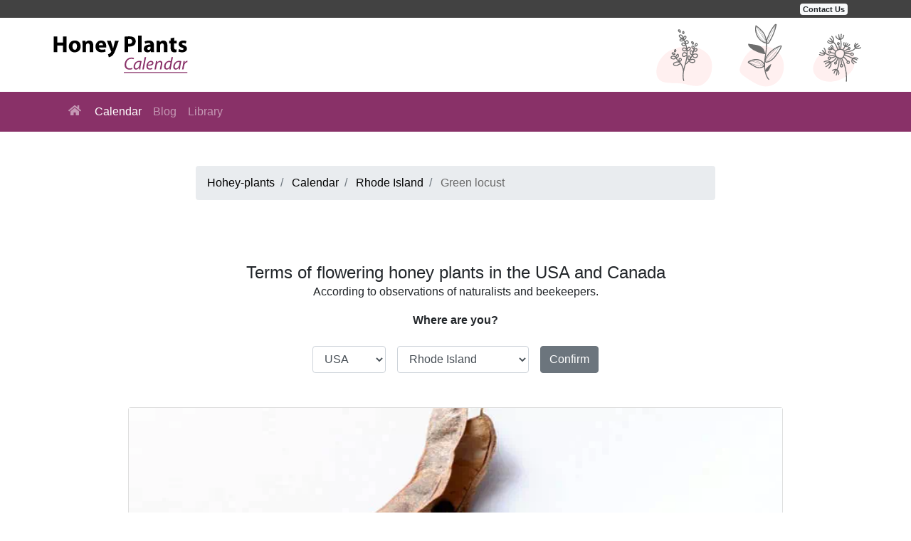

--- FILE ---
content_type: text/html; charset=utf-8
request_url: https://www.google.com/recaptcha/api2/aframe
body_size: 266
content:
<!DOCTYPE HTML><html><head><meta http-equiv="content-type" content="text/html; charset=UTF-8"></head><body><script nonce="r_fFEqwrN8QI4uoCpPmWRQ">/** Anti-fraud and anti-abuse applications only. See google.com/recaptcha */ try{var clients={'sodar':'https://pagead2.googlesyndication.com/pagead/sodar?'};window.addEventListener("message",function(a){try{if(a.source===window.parent){var b=JSON.parse(a.data);var c=clients[b['id']];if(c){var d=document.createElement('img');d.src=c+b['params']+'&rc='+(localStorage.getItem("rc::a")?sessionStorage.getItem("rc::b"):"");window.document.body.appendChild(d);sessionStorage.setItem("rc::e",parseInt(sessionStorage.getItem("rc::e")||0)+1);localStorage.setItem("rc::h",'1768877987582');}}}catch(b){}});window.parent.postMessage("_grecaptcha_ready", "*");}catch(b){}</script></body></html>

--- FILE ---
content_type: image/svg+xml
request_url: https://www.honey-plants.com/img/backgroundheader2.svg
body_size: 43008
content:
<?xml version="1.0" encoding="utf-8"?>
<!-- Generator: Adobe Illustrator 16.0.2, SVG Export Plug-In . SVG Version: 6.00 Build 0)  -->
<!DOCTYPE svg PUBLIC "-//W3C//DTD SVG 1.1//EN" "http://www.w3.org/Graphics/SVG/1.1/DTD/svg11.dtd">
<svg version="1.1" xmlns="http://www.w3.org/2000/svg" xmlns:xlink="http://www.w3.org/1999/xlink" x="0px" y="0px"
	 width="622.487px" height="211px" viewBox="0 0 622.487 211" enable-background="new 0 0 622.487 211" xml:space="preserve">
<g id="BG" display="none">
</g>
<g id="Shadow">
	<g>
		<path fill="#FFF0F0" d="M57.003,92.24c-22.45,11.521-39.683,34.185-41.522,59.352c-0.728,9.973,1.281,20.847,8.527,27.738
			c4.525,4.304,10.609,6.595,16.697,7.984c18.535,4.231,38.041,1.035,56.79,4.192c13.688,2.305,27.187,7.995,40.954,6.209
			c20.904-2.711,36.266-22.609,40.424-43.274C193.555,81.488,106.958,66.603,57.003,92.24z"/>
		<path fill="#FFF0F0" d="M485.606,124.831c-4.071,8.299-6.718,17.706-5.215,26.862c1.654,10.067,8.271,18.823,16.58,24.488
			c15.621,10.647,36.205,10.86,54.316,5.796c21.03-5.882,41.154-19.57,49.348-40.219c12.266-30.909-7.471-57.644-37.463-59.772
			C532.015,79.775,499.911,95.676,485.606,124.831z"/>
		<path fill="#FFF0F0" d="M264.627,138.9c-1.488,4.37-2.848,9.071-2.118,13.697c1.122,7.11,6.724,11.868,11.963,15.691
			c8.36,6.101,16.953,11.766,25.743,16.973c10.723,6.352,21.969,12.096,33.918,13.58c19.44,2.417,39.989-7.809,50.924-26.792
			c10.935-18.983,11.042-46.117-0.78-64.357c-13.063-20.157-41.034-31.574-62.099-27.386
			C293.372,86.035,275.195,107.858,264.627,138.9z"/>
	</g>
</g>
<g id="Object">
	<g>
		<g>
			<g>
				<path fill="#6D6D6D" d="M303.152,139.383c2.859,1.737,5.816,3.535,9.127,4.646c4.253,1.423,13.551,1.791,19.241-1.276
					c1.288-0.694,2.318-1.527,3.108-2.482c0.377,7.951,1.796,15.818,4.232,23.383c1.462,4.541,3.972,11.118,8.882,15.805
					c0.566,0.541,1.462,0.521,2.003-0.047c0.085-0.089,0.158-0.188,0.215-0.292c0.304-0.55,0.214-1.257-0.262-1.71
					c-3.427-3.274-5.938-7.784-8.141-14.625c-0.948-2.946-1.731-5.939-2.361-8.965c0.234,0.344,0.534,0.665,0.924,0.953
					c7.063,5.199,15.114-16.792,15.432-21.07c0.014-0.184,0.021-0.384-0.087-0.532c-0.244-0.333-0.769-0.112-1.101,0.135
					c-2.47,1.836-14.72,11.484-15.699,17.749c-0.648-3.708-1.062-7.459-1.226-11.231c-0.18-4.138-0.057-8.299,0.247-12.456
					c0.959,0.917,2.622,1.681,5.512,1.23c7.082-1.105,13.525-5.744,17.681-9.439c6.023-5.351,10.744-12.003,15.063-18.358
					c2.334-3.434,4.707-7.017,6.786-10.781c1.556-2.817,2.948-5.737,4.036-8.772c0.436-1.22,0.318-2.192-0.348-2.892
					c-0.653-0.687-1.607-0.854-2.834-0.5c-6.965,2.005-13.651,5.118-19.871,9.254c-10.246,6.81-18.68,15.985-24.504,26.655
					c0.365-2.6,0.752-5.188,1.14-7.754c0.788-5.236,1.606-10.651,2.184-16.007c0.643-5.961,0.879-11.514,0.734-16.705
					c0.141,0.056,0.269,0.097,0.379,0.125c2.095,0.557,4.504-0.797,6.286-3.53c2.108-3.233,4.089-6.527,5.943-9.884
					c7.516-13.609,12.931-28.201,16.137-43.514c0.075-0.363,0.008-0.739-0.19-1.05c-0.497-0.784-1.275-1.242-2.192-1.296
					c-1.616-0.093-3.35,1.112-4.35,2.346c-8.05,9.932-14.534,21.05-19.266,33.045c-0.37,0.943-0.817,1.993-1.294,3.11
					c-0.958,2.252-2.021,4.761-2.86,7.266c-1.445-7.449-3.961-13.941-7.592-19.544c-5.905-9.116-14.919-16.001-22.873-22.075
					c-0.375-0.29-0.873-0.368-1.322-0.215c-0.447,0.154-0.789,0.519-0.909,0.983c-5.094,19.568,5.729,42.32,24.125,50.713
					c1.99,0.909,4.545,1.833,7.064,1.218c0.307,5.721,0.093,11.944-0.637,18.705c-0.422,3.909-0.976,7.866-1.552,11.766
					c-0.101-0.234-0.209-0.49-0.319-0.771c-1.318-3.385-1.947-7.013-3.581-10.279c-2.724-5.443-7.965-9.291-13.61-11.564
					c-5.646-2.274-11.739-3.151-17.765-4.011c-5.048-0.72-10.096-1.44-15.144-2.16c-1.091,2.712,0.499,5.741,2.331,8.018
					c4.371,5.431,10.335,9.359,16.519,12.579c7.558,3.935,15.6,6.942,23.883,8.941c1.982,0.479,4.214,1.224,6.255,1.311
					c0.474,0.02,0.838,0.017,1.125-0.01c-0.104,0.69-0.207,1.385-0.31,2.07c-1.233,8.18-2.488,16.563-2.886,24.989
					c-1.32-2.134-3.143-4.027-4.537-5.313c-3.517-3.248-8.023-5.579-12.688-6.562c-10.929-2.3-21.679,1.727-28.773,5.51
					c-0.602,0.322-1.844,0.983-2.203,2.346c-0.271,1.055-0.072,2.628,2.421,4.148L303.152,139.383z M347.555,68.349
					c-1.162,1.78-2.482,2.524-3.186,2.337c-0.113-0.03-0.213-0.12-0.313-0.206c5.305-13.711,11.623-27.152,18.826-39.998
					l0.389-0.692c2.226-3.961,4.514-8.069,5.446-12.557c0.093-0.054,0.186-0.106,0.268-0.145
					C365.005,35.395,357.8,52.63,347.555,68.349z M347.326,53.759c0.485-1.142,0.942-2.215,1.322-3.181
					c1.961-4.974,4.231-9.793,6.794-14.434c3.481-6.303,7.505-12.278,12.036-17.865c0.12-0.147,0.249-0.284,0.382-0.409
					c-1.003,4.083-3.131,7.878-5.208,11.574l-0.388,0.69c-7.131,12.704-13.408,26.047-18.688,39.632
					c-0.188-0.468-0.317-1.085-0.361-1.821C342.975,63.982,345.388,58.313,347.326,53.759z M331.888,41.911
					c3.436,5.305,5.832,11.47,7.207,18.575c-5.76-9.833-11.439-19.817-16.949-29.792C325.811,34.061,329.173,37.722,331.888,41.911z
					 M320.541,29.253c6.117,11.114,12.455,22.261,18.883,33.2c0.186,1.135,0.347,2.292,0.482,3.473
					c-2.168-4.34-5.209-8.497-8.182-12.548c-1.025-1.397-2.032-2.77-2.973-4.114c-2.012-2.868-3.782-5.971-5.495-8.971
					c-1.188-2.08-2.417-4.231-3.719-6.294c-2.512-3.981-5.392-7.787-8.223-11.491c0.037-0.207,0.067-0.416,0.107-0.622
					C314.509,24.252,317.603,26.673,320.541,29.253z M311.15,23.459c2.685,3.518,5.408,7.14,7.788,10.917
					c1.294,2.048,2.518,4.193,3.702,6.268c1.721,3.015,3.501,6.129,5.529,9.025c0.947,1.348,1.956,2.724,2.983,4.126
					c3.378,4.606,6.845,9.345,8.982,14.305c-0.017,0.006-0.033,0.012-0.049,0.017c-0.436,0.16-0.895,0.23-1.364,0.237
					c-3.953-2.869-7.713-6.027-11.184-9.458c-4.302-4.254-7.568-8.314-9.986-12.41c-2.964-5.021-4.951-10.598-6.803-16.068
					C310.673,28.09,310.803,25.76,311.15,23.459z M310.936,33.14c1.635,4.69,3.459,9.392,6.007,13.705
					c2.449,4.15,5.751,8.257,10.096,12.553c3.201,3.165,6.638,6.108,10.248,8.801c-0.989-0.212-1.969-0.608-2.824-0.999
					C321.359,61.219,312.372,47.451,310.936,33.14z M376.414,83.429c0.616-0.265,1.237-0.515,1.859-0.761
					c-1.695,2.397-3.134,4.779-4.522,7.106c-1.99,3.33-4.044,6.773-6.863,10.191c-5.828,7.071-11.854,14.384-18.788,20.604
					c-2.636,2.367-5.893,3.472-9.099,3.166c-0.034-0.333-0.039-0.693-0.012-1.077C349.108,107.723,361.941,94.274,376.414,83.429z
					 M373.599,99.209c-4.218,6.206-8.82,12.695-14.601,17.833c-3.873,3.444-9.834,7.758-16.234,8.756
					c-1.678,0.262-2.793,0.031-3.313-0.686c-0.131-0.182-0.233-0.398-0.308-0.64c3.334,0.26,6.702-0.927,9.43-3.375
					c6.974-6.255,13.018-13.59,18.86-20.678c2.854-3.463,4.923-6.93,6.924-10.282c1.553-2.599,3.159-5.267,5.124-7.938
					c1.475-0.551,2.964-1.055,4.468-1.499C381.514,87.316,377.664,93.235,373.599,99.209z M365.281,89.468
					c2.66-1.769,5.411-3.332,8.23-4.703c-13.131,10.241-24.836,22.614-34.275,36.271c0.304-1.358,0.841-2.81,1.479-4.064
					c0.367-0.718,0.744-1.429,1.133-2.134C347.447,104.701,355.508,95.964,365.281,89.468z M299.691,122.848
					c12.395,0.16,24.816,5.538,33.473,14.421c-0.165,0.369-0.374,0.72-0.632,1.053c-2.133-1.144-4.222-2.463-6.241-3.751
					c-3.669-2.336-7.463-4.751-11.667-6.153c-9.065-3.021-16.789-3.777-23.5-2.288c2.433-1.234,5.251-2.45,8.312-3.405
					C299.5,122.797,299.588,122.846,299.691,122.848z M289.426,127.297c7.002-2.06,15.185-1.47,24.976,1.794
					c4.121,1.372,7.875,3.765,11.509,6.078c1.814,1.157,3.683,2.347,5.6,3.412c-5.955,0.6-11.925-0.668-17.033-2.017
					C305.861,134.294,297.437,131.178,289.426,127.297z M330.175,140.26c-4.804,2.588-13.136,2.375-16.996,1.081
					c-3.01-1.009-5.83-2.721-8.554-4.38l-12.631-7.679c7.184,3.278,14.666,5.957,22.302,7.968c5.184,1.368,11.25,2.631,17.333,2.006
					C331.204,139.616,330.735,139.958,330.175,140.26z M316.85,121.479c4.173,0.876,8.203,2.959,11.35,5.867
					c3.867,3.57,5.83,7.009,5.251,9.202c-8.413-8.512-20.247-13.782-32.203-14.347C306.105,120.902,311.473,120.346,316.85,121.479z
					"/>
			</g>
			<g>
				<path fill="#6D6D6D" d="M101.809,135.289c0.032-0.116,0.064-0.233,0.097-0.349c3.682-2.876,7.016-6.058,9.979-9.503
					c0.951,1.505,2.733,2.557,3.744,2.958c1.914,0.762,3.855,1.195,5.743,1.296c1.177,0.063,2.333-0.005,3.453-0.205
					c2.579-0.46,4.482-1.69,5.36-3.46c1.207-2.432,0.164-5.752-2.323-7.4c-1.925-1.277-4.519-1.63-7.305-0.998
					c-1.307,0.297-2.527,0.77-3.709,1.266c1.934-2.894,3.639-5.925,5.102-9.078c0.118,0.285,0.227,0.566,0.384,0.871
					c0.442,0.854,1.003,1.621,1.666,2.283c1.511,1.502,3.614,2.403,5.744,2.517c0.528,0.027,1.056,0.007,1.58-0.063
					c2.633-0.363,5.082-2.023,6.388-4.334c1.143-2.012,1.488-4.952-0.316-6.98c-0.695-0.783-1.676-1.367-2.995-1.789
					c-3.03-0.969-6.465-0.742-9.425,0.626c-0.11,0.052-0.228,0.109-0.345,0.167c0.875-2.578,1.596-5.222,2.165-7.92
					c0.851,0.75,1.988,1.235,3.163,1.298c0.119,0.006,0.238,0.009,0.357,0.005c1.09-0.018,2.504-0.13,3.764-0.84
					c1.434-0.805,2.496-2.328,2.843-4.071c0.283-1.421,0.075-2.813-0.587-3.925c-0.823-1.365-2.314-2.197-3.798-2.104
					c-1.073,0.065-1.974,0.584-2.557,0.972c-0.793,0.521-1.472,1.03-2.062,1.528c0.046-0.437,0.106-0.869,0.144-1.308
					c0.976-1.177,1.329-2.625,0.938-3.899c-0.689-2.263-4.319-5.443-7.15-4.831c-1.674,0.371-2.901,2.088-2.858,3.991
					c0.034,1.548,0.798,2.876,1.46,3.86c0.675,1,1.77,2.361,3.468,2.632c0.126,0.021,0.253,0.034,0.38,0.042
					c0.239,0.012,0.48-0.023,0.72-0.056c-0.324,2.789-0.8,5.532-1.455,8.21c-0.388-0.917-0.893-1.789-1.512-2.585
					c-0.381-0.491-0.989-1.197-1.86-1.661c-0.998-0.53-2.107-0.608-3.059-0.216c-0.533,0.224-1.013,0.598-1.422,1.106
					c-1.201,1.479-1.324,3.385-1.415,4.775c-0.073,1.121-0.164,2.515,0.342,3.851c0.88,2.319,3.19,3.541,4.721,4.351
					c0.18,0.096,0.494,0.253,0.875,0.385c-0.963,2.268-2.061,4.47-3.274,6.607c-0.058-1.697-0.35-3.576-2.017-4.984
					c-1.74-1.47-4.398-1.402-5.806,0.163c-0.427,0.473-0.738,1.054-0.975,1.818c-0.635,1.996-0.534,4.062-0.442,5.879
					c0.035,0.757,0.082,1.793,0.601,2.732c0.632,1.148,1.855,1.941,3.405,2.235c-2.518,3.229-5.36,6.24-8.503,9.004
					c1.722-6.356,3.312-12.862,4.108-19.465c0.665-5.529,0.752-11.087,0.316-16.593c1.202,0.546,2.438,0.643,3.668-0.104
					c0.931-0.563,1.862-1.132,2.749-1.767c1.023-0.73,2.283-1.762,2.959-3.275c0.88-1.965,0.512-4.317-0.915-5.854
					c-1.515-1.63-4.013-2.071-5.93-1.051c-1.155,0.614-1.926,1.624-2.586,2.623c-0.009,0.014-0.018,0.028-0.027,0.044l-0.599,0.953
					c-0.106,0.164-0.211,0.332-0.318,0.5c-0.73-4.162-1.782-8.264-3.128-12.272c0.391,0.106,0.81,0.199,1.292,0.255
					c0.099,0.012,0.201,0.021,0.301,0.025c0.771,0.041,1.59-0.099,2.433-0.414c1.094-0.409,1.971-1.011,2.608-1.79
					c1.014-1.249,1.401-3.006,1.031-4.7c-0.31-1.415-1.109-2.75-2.317-3.86c-1.451-1.335-3.123-1.831-4.585-1.37
					c-1.328,0.425-2.14,1.514-2.761,2.522c0,0,0,0.001,0,0.002c-0.378,0.618-0.684,1.221-0.932,1.809
					c-0.725-1.625-1.498-3.23-2.327-4.81c0.615-0.255,1.338-0.643,2.204-1.24c1.37-0.946,2.481-2.207,3.214-3.65
					c0.907-1.785,1.084-3.603,0.496-5.114c-0.719-1.862-2.924-3.338-5.076-2.563c-0.757,0.272-1.33,0.766-1.808,1.207
					c-0.667,0.62-1.419,1.367-1.886,2.382c-0.014,0.037-0.104,0.308-0.228,0.726c-0.327-1.737-1.169-3.29-1.224-3.393
					c-0.478-0.868-1.153-1.673-2.124-2.532c-1.618-1.43-3.185-2.188-4.791-2.32c-2.327-0.211-4.429,1.109-5.068,3.08
					c-0.626,1.928,0.195,4.104,2.251,5.975c0.313,0.284,2.203,1.954,4.473,2.993c-1.174,0.122-2.162,0.454-2.982,1.021
					c-1.651,1.141-2.378,3.198-1.733,4.888c0.265,0.693,0.736,1.311,1.407,1.833c0.987,0.769,2.244,1.209,3.626,1.282
					c0.397,0.021,0.803,0.011,1.215-0.028c0.183-0.018,4.268-0.438,6.007-2.301c1.098,2.159,2.093,4.363,2.991,6.604
					c-1.506-0.82-3.184-1.283-4.401-1.416c-1.325-0.148-2.369,0.044-3.204,0.573c-1.018,0.645-1.545,1.701-1.851,2.444
					c-0.264,0.637-0.542,1.488-0.375,2.424c0.206,1.127,0.977,1.908,1.487,2.426c1.465,1.487,3.202,3.061,5.445,3.18
					c0.155,0.009,0.31,0.01,0.471,0.004c1.528-0.059,3.668-0.966,4.93-2.412c0.911,3.082,1.644,6.215,2.185,9.383
					c-0.847-0.909-1.613-1.67-2.333-2.092c-1.755-1.026-3.678-1.392-5.435-1.036c-2.124,0.438-3.84,1.972-4.378,3.91
					c-0.618,2.239,0.448,4.858,2.588,6.367c1.063,0.752,2.266,1.176,3.448,1.239c0.517,0.027,1.029-0.014,1.525-0.127
					c0.443-0.1,0.864-0.257,1.286-0.418c0.207-0.081,0.413-0.161,0.627-0.228c0.431-0.137,0.879-0.214,1.326-0.295
					c0.714-0.13,1.45-0.265,2.2-0.573c0.004-0.002,0.007-0.004,0.011-0.006c0.192,2.236,0.295,4.48,0.301,6.73
					c-0.816-0.945-1.835-1.806-3.156-2.369c-2.217-0.943-4.698-0.828-6.647,0.299c-2.444,1.412-3.977,4.389-4.208,8.163
					c-0.047,0.723-0.043,1.497,0.287,2.26c0.354,0.844,1.051,1.546,2.067,2.087c0.981,0.522,2.074,0.812,3.183,0.87
					c1.503,0.08,3.032-0.264,4.328-1.028c0.543-0.318,1.043-0.707,1.538-1.097c0.451-0.354,0.894-0.714,1.399-0.978
					c0.253-0.133,0.506-0.253,0.749-0.369c0.032-0.016,0.066-0.032,0.099-0.048c-0.065,0.69-0.121,1.381-0.204,2.07
					c-0.983,8.177-3.247,16.311-5.435,24.176c-1.027,3.687-2.054,7.374-2.961,11.083c-0.099,0.403-0.198,0.825-0.297,1.245
					c-1.576-6.544-4.489-12.711-8.594-18.113c-0.719-0.946-1.463-1.802-2.212-2.62c0.024,0.002,0.049,0.008,0.073,0.01
					c1.683,0.089,3.041-1.278,3.931-2.176c2.105-2.118,2.337-5.188,0.568-7.466c-0.82-1.051-2.103-1.729-3.431-1.812
					c-2.353-0.104-4.041,1.102-4.855,3.334c-0.443,1.217-0.537,2.728-0.197,4.135c-2.285-2.251-4.312-4.369-5.659-7.142
					c1.202,0.017,2.436-0.411,3.776-1.364c0.643-0.457,1.565-1.188,2.171-2.258c1.123-1.992,0.718-4.343,0.315-5.938
					c-0.163-0.64-0.54-2.14-1.919-2.781c-1.082-0.502-2.453-0.252-3.568,0.667c-1.029,0.851-1.63,1.986-2.113,2.897
					c-0.185,0.348-0.424,0.735-0.679,1.146c-0.567,0.925-1.183,1.928-1.563,2.959c-1.463-0.898-3.071-1.559-3.654-1.739
					c-1.871-0.58-3.645-0.726-5.27-0.431c-1.987,0.36-3.736,1.421-4.796,2.91c-0.812,1.137-1.111,2.391-0.841,3.526
					c0.491,2.084,2.653,2.998,3.363,3.3c1.282,0.542,2.621,0.961,3.983,1.244c0.485,0.103,1.059,0.201,1.672,0.233
					c1.02,0.055,2.151-0.075,3.173-0.685c0.523-0.312,0.941-0.705,1.308-1.052c0.359-0.34,0.7-0.661,1.241-0.828
					c0.25-0.06,0.498-0.128,0.725-0.229c0.089-0.039,0.152-0.084,0.234-0.125c1.681,3.351,4.164,5.798,6.759,8.343
					c0.162,0.158,0.325,0.321,0.487,0.48c-3.758-0.29-7.744,0.72-10.482,1.926c0,0,0,0,0,0.002
					c-1.126,0.496-2.748,1.325-3.858,2.782c-1.233,1.619-1.514,3.711-0.718,5.328c0.667,1.358,1.982,2.326,4.017,2.954
					c1.2,0.37,2.405,0.585,3.582,0.647c2.44,0.13,4.762-0.396,6.675-1.548c0.549-0.33,1.063-0.713,1.577-1.097
					c0.37-0.277,0.739-0.556,1.124-0.804c0.39-0.251,0.921-0.44,1.486-0.641c0.947-0.337,2.296-0.832,3.033-1.947
					c4.128,6.258,6.757,13.629,7.463,21.063c0.015,0.158,0.063,0.305,0.125,0.442c-1.442,8.416-2.08,18.444,0.67,27.954
					c0.173,0.596,0.701,0.99,1.287,1.021c0.155,0.008,0.313-0.008,0.468-0.055c0.751-0.217,1.184-1.002,0.969-1.753
					c-2.786-9.625-2.414-20.504,1.206-35.275C99.774,142.604,100.791,138.946,101.809,135.289z M131.08,104.573
					c0.837,0.045,1.666,0.192,2.456,0.445v0.001c0.823,0.263,1.394,0.58,1.742,0.972c0.829,0.932,0.612,2.566-0.031,3.701
					c-0.881,1.56-2.534,2.679-4.309,2.923c-1.783,0.24-3.667-0.392-4.939-1.655c-0.456-0.452-0.84-0.981-1.149-1.577
					c-0.548-1.06-0.738-1.854-0.564-2.363c0.173-0.5,0.804-1.005,1.878-1.5C127.708,104.804,129.416,104.485,131.08,104.573z
					 M132.801,88.384c0.404,0.021,0.853,0.315,1.101,0.728c0.295,0.498,0.382,1.196,0.239,1.918c-0.186,0.944-0.73,1.75-1.453,2.156
					c-0.705,0.397-1.665,0.463-2.422,0.477c-0.638,0-1.384-0.288-1.771-0.731c-0.243-0.277-0.33-0.571-0.275-0.928
					c0.061-0.415,0.999-1.585,3.319-3.111c0,0,0.003-0.001,0.003-0.003c0.31-0.205,0.768-0.481,1.163-0.505
					C132.734,88.382,132.768,88.382,132.801,88.384z M120.681,103.811c-1.525-0.807-2.931-1.632-3.393-2.85
					c-0.29-0.76-0.225-1.725-0.164-2.661c0.086-1.312,0.203-2.455,0.79-3.179c0.157-0.194,0.274-0.256,0.314-0.273
					c0.054-0.021,0.121-0.031,0.198-0.026c0.133,0.007,0.291,0.053,0.437,0.129c0.296,0.159,0.6,0.444,0.953,0.899v0.001
					c1.78,2.285,2.331,5.522,1.367,8.186C121.073,104,120.913,103.933,120.681,103.811z M112.614,118.423
					c-0.681-0.067-1.515-0.334-1.813-0.876c-0.2-0.361-0.229-0.963-0.253-1.497c-0.081-1.66-0.167-3.376,0.315-4.893
					c0.113-0.364,0.238-0.616,0.379-0.774c0.186-0.206,0.515-0.297,0.863-0.278c0.354,0.02,0.732,0.148,1.011,0.384
					c0.95,0.801,1.022,1.997,1.03,3.869l0.012,0.918c0.05,1.883-0.067,2.883-0.848,3.125
					C113.156,118.447,112.92,118.453,112.614,118.423z M126.295,120.986c1.148,0.762,1.984,2.501,1.351,3.781
					c-0.655,1.323-2.542,1.79-3.323,1.93c-2.392,0.427-5.038,0.104-7.646-0.935c-1.072-0.425-2.437-1.497-2.591-2.238
					c-0.02-0.092-0.05-0.247,0.243-0.543c0.219-0.221,0.961-0.462,1.449-0.622c0.364-0.117,0.711-0.232,0.997-0.355l0.326-0.14
					c1.392-0.597,2.708-1.16,4.085-1.473C122.353,120.125,124.576,119.847,126.295,120.986z M124.367,85.703
					c-0.459-0.073-0.972-0.538-1.565-1.419c-0.447-0.662-0.96-1.526-0.976-2.34c-0.014-0.531,0.291-1.084,0.635-1.16
					c1.046-0.241,3.43,1.583,3.829,2.893c0.111,0.359-0.063,0.872-0.444,1.309C125.42,85.477,124.812,85.778,124.367,85.703z
					 M111.509,84.549c0.767-0.408,1.9-0.192,2.524,0.479c0.642,0.692,0.811,1.856,0.402,2.769c-0.399,0.892-1.288,1.605-2.017,2.127
					c-0.832,0.593-1.706,1.123-2.59,1.66c-0.524,0.315-1.375-0.141-2.291-0.895c0.107-0.256,0.207-0.513,0.309-0.767
					c0.378-0.958,0.925-1.816,1.508-2.727l0.608-0.97C110.483,85.436,110.947,84.848,111.509,84.549z M105.143,64.743
					c0.428-0.136,1.15,0.153,1.808,0.754c0.763,0.705,1.284,1.549,1.464,2.38c0.185,0.847,0.008,1.732-0.458,2.308
					c-0.308,0.377-0.793,0.697-1.404,0.925c-0.528,0.196-0.996,0.277-1.417,0.228c-0.84-0.096-1.917-0.363-2.27-1.085
					c-0.41-0.843,0-2.454,1.071-4.205C104.286,65.482,104.7,64.884,105.143,64.743z M92.901,74.877
					c-0.265-0.27-0.668-0.678-0.715-0.94c-0.043-0.236,0.145-0.693,0.206-0.84c0.159-0.383,0.406-0.917,0.747-1.131
					c0.227-0.144,0.587-0.202,1.076-0.176c0.097,0.005,0.196,0.013,0.301,0.024h0.003c2.122,0.231,4.859,1.542,5.394,3.058
					c0.036,0.103,0.111,0.316-0.154,0.706c-0.586,0.866-2.158,1.604-3.066,1.639C95.389,77.306,94.095,76.09,92.901,74.877z
					 M95.993,91.855c-0.999-0.704-1.833-2.064-1.493-3.298c0.247-0.895,1.161-1.671,2.217-1.889
					c0.314-0.063,0.642-0.087,0.982-0.068c0.801,0.043,1.655,0.309,2.45,0.774c0.546,0.318,1.476,1.335,2.376,2.318
					c0.419,0.454,0.852,0.929,1.3,1.394c-0.042,0.022-0.088,0.043-0.136,0.063c-0.47,0.195-1.033,0.297-1.626,0.403
					c-0.565,0.104-1.128,0.209-1.671,0.382c-0.268,0.084-0.531,0.184-0.792,0.284c-0.294,0.112-0.588,0.23-0.897,0.301
					C97.868,92.703,96.85,92.463,95.993,91.855z M97.982,53.769c0.248-0.541,0.771-1.05,1.237-1.483
					c0.285-0.265,0.585-0.53,0.842-0.623c0.48-0.165,1.229,0.292,1.472,0.922c0.288,0.742,0.15,1.766-0.379,2.807
					c-0.52,1.023-1.316,1.924-2.3,2.602c-0.794,0.548-1.46,0.887-1.8,1.074c-0.04-1.395,0.59-4.539,0.927-5.295l-1.288-0.594
					L97.982,53.769z M86.131,52.027c-0.909-0.827-1.772-2.051-1.461-3.004c0.222-0.684,1.144-1.184,2.078-1.134
					c0.022,0.001,0.042,0.002,0.063,0.005c0.974,0.079,2.001,0.607,3.145,1.617c0.717,0.637,1.2,1.2,1.516,1.773
					c0.796,1.448,1.202,3.407,0.864,3.813C90.754,55.357,87.971,53.7,86.131,52.027z M87.132,62.622
					c-0.253-0.195-0.425-0.404-0.5-0.607c-0.175-0.457,0.142-1.166,0.694-1.547c0.613-0.425,1.499-0.611,2.702-0.571
					c0.063,0.002,0.13,0.004,0.191,0.007c0.873,0.047,1.555,0.206,2.08,0.483c1.45,0.766,1.881,1.367,1.907,1.448
					c-0.418,0.578-2.482,1.284-4.25,1.456C88.845,63.397,87.818,63.156,87.132,62.622z M94.758,108.432
					c-0.415-0.223-0.696-0.467-0.794-0.698c-0.096-0.224-0.087-0.599-0.065-0.974c0.082-1.329,0.517-4.566,2.795-5.885
					c0.703-0.405,1.55-0.587,2.415-0.542c0.575,0.031,1.156,0.163,1.703,0.397c0,0,0,0,0.002,0c1.727,0.736,2.778,2.322,3.58,3.778
					c0.202,0.365,0.231,0.546,0.248,0.556c-0.146,0.186-0.803,0.498-1.243,0.708c-0.273,0.131-0.558,0.267-0.84,0.415
					c-0.698,0.367-1.277,0.822-1.838,1.264c-0.396,0.312-0.787,0.626-1.222,0.88C98.078,109.17,96.219,109.208,94.758,108.432z
					 M83.966,118.985c0.374-1.032,1.037-1.529,1.969-1.479c0.014,0.001,0.039-0.001,0.042,0.002
					c0.524,0.032,1.053,0.312,1.375,0.724c1.02,1.312,0.563,2.818-0.438,3.827c-1.476,1.488-1.657,1.353-2.092,1.034
					C83.815,122.356,83.422,120.474,83.966,118.985z M75.844,108.861c0.285-0.467,0.555-0.905,0.765-1.302
					c0.468-0.879,0.869-1.586,1.419-2.042c0.258-0.215,0.508-0.286,0.563-0.283c0.029,0.021,0.18,0.158,0.37,0.908
					c0.284,1.122,0.589,2.743-0.035,3.849c-0.25,0.439-0.678,0.866-1.349,1.344c-0.916,0.651-1.657,0.932-2.301,0.854
					c-0.259-0.036-0.542-0.223-0.769-0.7c0.023-0.079,0.039-0.16,0.046-0.24C74.853,110.475,75.404,109.577,75.844,108.861z
					 M65.231,116.374c-1.182-0.246-2.345-0.61-3.459-1.081c-1.279-0.542-1.636-1.028-1.71-1.341c-0.074-0.321,0.072-0.78,0.392-1.23
					c0.638-0.893,1.728-1.537,2.996-1.767c0.498-0.091,1.023-0.122,1.573-0.093c0.743,0.04,1.528,0.188,2.354,0.442
					c0.635,0.196,3.13,1.286,4.277,2.38c0.039,0.037,0.079,0.073,0.125,0.105c0.009,0.034,0.019,0.07,0.027,0.105
					c-0.093,0.041-0.229,0.096-0.433,0.17c-0.16,0.039-0.317,0.079-0.47,0.13c-0.892,0.301-1.504,0.879-2.044,1.39
					c-0.286,0.271-0.557,0.526-0.812,0.678C67.449,116.617,66.549,116.649,65.231,116.374z M79.341,134.012
					c-0.436,0.327-0.872,0.656-1.338,0.938c-2.147,1.294-5.046,1.518-7.958,0.621c-1.232-0.38-2.009-0.884-2.309-1.497
					c-0.318-0.644-0.142-1.613,0.427-2.36c0.542-0.715,1.417-1.32,2.748-1.908c3.436-1.515,8.498-2.439,12.042-1.078
					c0.997,0.38,1.317,1.334,1.412,2.067c0.075,0.572,0.096,0.745-1.664,1.372c-0.658,0.235-1.404,0.5-2.069,0.928
					C80.19,133.379,79.766,133.696,79.341,134.012z"/>
				<path fill="#6D6D6D" d="M62.746,97.989c-1.164,0.265-2.066,1.127-2.294,2.191c-0.192,0.9,0.08,1.839,0.816,2.794
					c1.128,1.458,3.82,3.197,6.208,3.468c0.119,0.014,0.237,0.023,0.356,0.03c1.177,0.063,2.213-0.245,3.007-0.898
					c0.771-0.632,1.1-1.517,0.905-2.431c-0.575-2.689-5.893-4.82-6.59-5.012C64.51,97.958,63.658,97.782,62.746,97.989z
					 M63.375,100.751c0.303-0.071,0.733,0.03,1.031,0.114c1.128,0.308,3.759,1.796,4.432,2.646
					c-0.262,0.124-0.626,0.153-1.042,0.115c-1.633-0.186-3.629-1.537-4.282-2.384c-0.267-0.344-0.287-0.5-0.14-0.492H63.375z"/>
				<path fill="#6D6D6D" d="M74.036,95.373c0.941-1.707,0.804-3.914-0.348-5.499c-0.377-0.512-0.791-0.859-1.271-1.067
					c-1.002-0.432-2.252-0.167-3.111,0.66c-0.666,0.64-0.978,1.45-1.177,2.085c-1.065,3.353-0.833,5.458,0.692,6.264
					c0.332,0.176,0.673,0.264,1.019,0.281C71.661,98.193,73.503,96.335,74.036,95.373z M70.83,92.406
					c0.003-0.001,0.003-0.004,0.003-0.007c0.09-0.287,0.233-0.692,0.566-0.853c0.498,0.685,0.563,1.718,0.155,2.455
					c-0.202,0.366-0.897,0.986-1.25,1.22C70.282,94.788,70.36,93.885,70.83,92.406z"/>
				<path fill="#6D6D6D" d="M129.684,80.81c0.396,0.211,0.826,0.315,1.273,0.339c1.73,0.092,3.685-1.029,4.643-1.787
					c1.687-1.336,2.526-3.42,2.144-5.306c-0.23-1.144-0.983-2.208-2.01-2.846c-0.953-0.591-2.035-0.764-3.03-0.498
					c-1.113,0.298-2.084,1.094-2.888,2.364c-0.872,1.377-1.402,2.966-1.539,4.595C128.113,79.659,129.088,80.49,129.684,80.81z
					 M133.433,73.451c0.326-0.085,0.642,0.067,0.806,0.168c0.37,0.229,0.649,0.612,0.726,1c0.169,0.826-0.296,1.864-1.126,2.522
					c-1.033,0.818-2.443,1.287-2.706,1.273c-0.006,0.001-0.101,0.333-0.031-0.51c0.096-1.174,0.481-2.32,1.11-3.313
					C132.617,73.95,133.04,73.556,133.433,73.451z"/>
				<path fill="#6D6D6D" d="M125.885,68.286c-0.786-1.532-2.162-2.592-3.781-2.905c-0.003,0-0.003,0-0.003,0
					c-0.787-0.154-1.488-0.112-2.098,0.112c-0.918,0.33-1.609,1.088-1.806,1.975c-0.23,1.037,0.23,1.916,0.51,2.445l1.279,2.419
					c0.294,0.563,0.662,1.263,1.248,1.853c0.66,0.669,1.485,1.055,2.319,1.099c0.152,0.008,0.305,0.005,0.458-0.011
					c0.549-0.057,1.037-0.268,1.416-0.615c0.292-0.273,0.46-0.586,0.58-0.84C126.811,72.077,126.766,70.008,125.885,68.286z
					 M123.247,72.19c-0.29-0.291-0.523-0.739-0.755-1.18l-1.279-2.421c-0.063-0.12-0.227-0.431-0.243-0.435
					c0.073-0.024,0.25-0.059,0.595,0.007c1.037,0.204,1.569,0.974,1.795,1.415c0.437,0.852,0.501,1.89,0.163,2.819
					C123.441,72.353,123.342,72.286,123.247,72.19z"/>
				<path fill="#6D6D6D" d="M98.28,41.642c0.499-1.463,0.429-3.114-0.192-4.533c-0.551-1.257-1.498-2.047-2.598-2.168
					c-0.552-0.047-1.172,0.061-1.734,0.357c-1.28,0.676-2.122,2.124-2.196,3.777c-0.069,1.463,0.455,3.96,2.182,4.841
					c0.256,0.131,0.624,0.266,1.079,0.29c0.639,0.033,1.446-0.15,2.35-0.873C97.663,42.939,98.024,42.386,98.28,41.642z
					 M94.391,39.208c0-0.002,0-0.003,0-0.003c0.028-0.636,0.305-1.199,0.75-1.458c0.057,0.026,0.215,0.185,0.351,0.496
					c0.341,0.778,0.379,1.682,0.104,2.48c-0.108,0.322-0.196,0.396-0.196,0.396c-0.249,0.199-0.404,0.253-0.369,0.271
					C94.758,41.234,94.347,40.148,94.391,39.208z"/>
				<path fill="#6D6D6D" d="M87.835,38.422c0.146-0.665-0.077-1.208-0.229-1.578c-0.154-0.386-0.169-0.928-0.184-1.5
					c-0.03-1.049-0.063-2.356-1.02-3.448c-1.16-1.332-3.746-2.783-5.613-1.686c-1.122,0.661-1.717,2.059-1.517,3.563
					c0.159,1.225,0.78,2.433,1.796,3.49c0.825,0.86,1.801,1.519,2.657,2.096c0.372,0.252,0.933,0.635,1.677,0.713
					c0.044,0.005,0.085,0.009,0.13,0.011C86.627,40.142,87.626,39.428,87.835,38.422z M83.112,35.302
					c-0.412-0.432-0.928-1.111-1.033-1.897c-0.052-0.389,0.064-0.691,0.143-0.75c0.293-0.095,1.452,0.421,2.047,1.105
					c0.269,0.308,0.296,0.832,0.319,1.66c0.009,0.356,0.02,0.735,0.072,1.147C84.1,36.177,83.556,35.765,83.112,35.302z"/>
			</g>
			<g>
				<path fill="#6D6D6D" d="M511.461,103.975c-1.472,1.063-3.346,1.327-4.66,1.361c-2.468,0.097-5.061-0.598-7.217-1.874
					c-0.672-0.396-1.543-0.18-1.939,0.496c-0.401,0.673-0.178,1.541,0.496,1.941c2.484,1.474,5.423,2.276,8.317,2.276
					c0.142,0,0.28-0.003,0.421-0.006c2.455-0.066,4.613-0.723,6.243-1.898c1.472-1.063,2.451-2.474,3.108-3.858
					c5.692,4.034,12.682,6.212,19.674,6.212c2.879,0,5.754-0.364,8.535-1.112c0.102-0.028,0.184-0.09,0.273-0.137
					c0.219,0.568,0.477,1.118,0.779,1.643c-4.109,2.207-8.663,3.713-13.273,4.373c-0.049-0.115-0.091-0.23-0.146-0.343
					c-0.664-1.333-1.921-2.287-3.279-2.491c-2.314-0.356-4.245,1.37-5.07,3.109c-0.34,0.714-0.518,1.413-0.52,2.084
					c0,1.322,0.722,2.654,1.885,3.479c0.93,0.659,2.113,1.009,3.439,1.013c1.547,0,2.806-0.657,3.547-1.853
					c0.395-0.637,0.605-1.403,0.652-2.211c5.049-0.736,10.033-2.418,14.505-4.883c0.271,0.273,0.554,0.529,0.842,0.775
					c-3.169,6.479-8.79,11.646-15.53,14.214c-0.139-0.098-0.295-0.169-0.463-0.211c-2.514-2.922-6.869-4.306-11.896-3.664
					c-2.887,0.365-5.65,1.246-8.222,2.614c-0.688,0.368-0.952,1.226-0.583,1.917c0.367,0.691,1.226,0.944,1.917,0.584
					c2.264-1.206,4.702-1.98,7.242-2.304c2.006-0.256,4.343-0.13,6.354,0.631c-4.403,0.446-8.675,2.442-11.703,5.647
					c-0.537,0.568-0.513,1.465,0.055,2.003c0.57,0.538,1.464,0.512,2.004-0.056c3.066-3.243,7.609-5.033,12.098-4.854
					c-3.119,4.651-7.316,8.407-11.993,10.695c-0.702,0.345-0.993,1.192-0.649,1.896c0.246,0.502,0.75,0.794,1.272,0.794
					c0.21,0,0.423-0.046,0.622-0.144c4.944-2.42,9.379-6.328,12.734-11.15c0.487,2.028,0.158,4.241-0.475,5.933
					c-1.107,2.95-3.202,5.51-5.229,7.983c-0.494,0.606-0.406,1.498,0.2,1.994c0.263,0.216,0.581,0.32,0.896,0.32
					c0.41,0,0.817-0.177,1.097-0.519c2.069-2.53,4.417-5.397,5.687-8.784c1.146-3.056,1.2-6.17,0.232-8.753
					c7.178-2.791,13.195-8.256,16.682-15.117c0.468,0.281,0.93,0.534,1.379,0.768c-0.027,0.073-0.074,0.135-0.09,0.214
					c-0.795,4.002-2.391,7.913-4.607,11.348c-0.041-0.012-0.078-0.028-0.119-0.039c-1.272-0.338-2.623-0.057-3.551,0.723
					c-1.563,1.318-1.565,3.575-0.904,5.113c0.277,0.646,0.625,1.148,1.07,1.545c0.664,0.582,1.537,0.893,2.453,0.893
					c0.313,0,0.627-0.036,0.943-0.111c0.965-0.229,1.87-0.796,2.614-1.641c0.908-1.024,1.21-2.249,0.847-3.445
					c-0.172-0.57-0.5-1.103-0.933-1.568c2.307-3.592,3.981-7.656,4.866-11.825c0.365,0.149,0.727,0.29,1.084,0.419
					c0.35,10.228-0.133,21.78-5.483,31.357c-0.176,0.001-0.343,0.044-0.509,0.11c-3.611-1.028-7.757-0.069-12.646,2.978
					c-0.664,0.414-0.866,1.288-0.454,1.952c0.421,0.667,1.301,0.864,1.954,0.453c2.931-1.828,5.477-2.791,7.716-2.932
					c-2.766,2.598-4.695,6.124-5.264,9.86c-0.119,0.773,0.412,1.496,1.188,1.613c0.758,0.123,1.496-0.41,1.613-1.187
					c0.553-3.631,2.643-7.032,5.59-9.233c0.441,1.935,0.527,4.033,0.224,5.974c-0.409,2.632-1.284,5.241-2.131,7.765
					c-0.249,0.743,0.149,1.545,0.892,1.794c0.148,0.05,0.301,0.074,0.451,0.074c0.592,0,1.145-0.374,1.341-0.966
					c0.886-2.637,1.8-5.362,2.247-8.229c0.25-1.593,0.271-3.276,0.088-4.925c0.763,0.842,1.396,1.85,1.83,2.971
					c0.91,2.356,0.972,5.155,0.166,7.677c-0.238,0.745,0.175,1.543,0.919,1.78c0.144,0.047,0.288,0.068,0.432,0.068
					c0.601,0,1.157-0.384,1.351-0.985c0.999-3.127,0.916-6.612-0.225-9.563c-0.892-2.31-2.447-4.279-4.344-5.582
					c5.563-9.9,6.219-21.576,5.918-31.998c0.551,0.117,1.09,0.201,1.619,0.261c1.883,5.046,2.808,10.538,2.683,15.913
					c-0.149,0.035-0.3,0.065-0.452,0.112c-1.488,0.458-2.684,1.593-3.124,2.956c-0.75,2.315,0.694,4.612,2.358,5.768
					c0.699,0.484,1.372,0.775,2.053,0.887c0.221,0.038,0.443,0.055,0.664,0.055c1.17,0,2.347-0.5,3.24-1.403
					c0.842-0.851,1.406-2.016,1.636-3.375c0.269-1.598-0.194-3.012-1.298-3.979c-0.605-0.53-1.388-0.884-2.243-1.065
					c0.108-5.339-0.758-10.777-2.505-15.839c0.287-0.031,0.563-0.087,0.84-0.138c10.541,20.308,15.287,43.973,13.348,66.766
					c-0.066,0.78,0.512,1.466,1.292,1.532c0.038,0.004,0.08,0.005,0.122,0.005c0.728,0,1.345-0.558,1.408-1.296
					c1.971-23.167-2.81-47.213-13.448-67.898c0.177-0.087,0.36-0.158,0.53-0.255c1.008-0.574,1.914-1.331,2.732-2.265
					c4.082,2.991,7.682,6.762,10.463,10.985c-0.104,0.115-0.211,0.226-0.308,0.349c-0.966,1.225-1.306,2.84-0.888,4.211
					c0.699,2.332,3.193,3.399,5.232,3.402c0.841,0,1.555-0.145,2.178-0.438c1.268-0.597,2.181-1.842,2.445-3.333
					c0.208-1.179,0.009-2.458-0.574-3.703c-0.689-1.468-1.871-2.368-3.33-2.536c-0.809-0.092-1.652,0.06-2.457,0.396
					c-2.964-4.479-6.789-8.476-11.125-11.646c0.627-1.099,1.177-2.369,1.663-3.79c7.689,2.287,15.126,5.423,22.12,9.34
					c-0.303,0.438-0.582,0.896-0.814,1.386c-0.984,2.07-1.292,4.558-0.857,7.004c0.177,1.025,0.462,1.875,0.863,2.593
					c0.447,0.804,1.057,1.469,1.652,2.063c1.162,1.172,2.42,2.268,3.744,3.258c0.254,0.191,0.553,0.284,0.85,0.284
					c0.428,0,0.854-0.196,1.134-0.567c0.468-0.626,0.341-1.514-0.285-1.982c-1.212-0.909-2.368-1.915-3.434-2.989
					c-0.418-0.421-0.892-0.914-1.185-1.447c-0.246-0.438-0.426-0.994-0.551-1.701c-0.229-1.302-0.175-2.6,0.115-3.793
					c2.344,4.105,6.38,7.189,10.984,8.302c0.111,0.027,0.225,0.04,0.332,0.04c0.639,0,1.221-0.436,1.378-1.085
					c0.183-0.76-0.285-1.526-1.046-1.709c-4.073-0.984-7.635-3.802-9.533-7.539c-0.254-0.504-0.26-0.685-0.258-0.725
					c0.061-0.165,0.078-0.334,0.076-0.5c0.111,0.045,0.218,0.1,0.342,0.115c3.664,0.458,7.207,1.806,10.248,3.897
					c0.242,0.17,0.522,0.25,0.802,0.25c0.448,0,0.892-0.214,1.168-0.612c0.442-0.645,0.28-1.527-0.365-1.971
					c-2.487-1.712-5.275-2.975-8.166-3.739c1.81-0.226,3.476-0.143,4.954,0.24c1.632,0.426,3.032,1.227,4.045,2.31
					c0.534,0.569,1.431,0.604,2.004,0.067c0.57-0.534,0.6-1.431,0.066-2.002c-1.381-1.477-3.249-2.554-5.402-3.117
					c-1.826-0.474-3.85-0.575-6.016-0.31c-0.91,0.113-1.645,0.27-2.313,0.495c-0.933,0.314-1.804,0.803-2.59,1.419
					c-0.096-0.101-0.19-0.203-0.319-0.274c-7.246-4.084-14.962-7.345-22.941-9.718c0.056-0.231,0.107-0.471,0.158-0.713
					c0.139,0.019,0.279,0.036,0.422,0.012c5.346-1.002,10.99-0.946,16.328,0.142c0.008,0.153,0.01,0.307,0.029,0.461
					c0.186,1.543,1.09,2.923,2.357,3.601c0.647,0.346,1.328,0.495,2.004,0.495c1.561,0,3.09-0.797,4.09-1.796
					c0.598-0.601,1.002-1.21,1.234-1.866c0.465-1.301,0.221-2.865-0.637-4.083c-0.692-0.979-1.738-1.74-3.033-2.204
					c-1.52-0.548-2.994-0.344-4.146,0.574c-0.63,0.504-1.116,1.211-1.446,2.021c-5.508-1.107-11.309-1.176-16.84-0.206
					c0.029-0.639,0.023-1.289-0.037-1.949c6.566-0.56,13.027-1.996,19.215-4.284c4.059-1.501,9.059-3.803,11.996-8.25
					c1.227,0.97,2.596,1.635,4.001,1.894c0.551,0.101,1.096,0.144,1.63,0.144c1.441,0,2.789-0.313,3.883-0.617
					c2.332-0.649,4.58-1.597,6.678-2.812c0.674-0.392,0.906-1.259,0.514-1.936c-0.396-0.682-1.268-0.906-1.937-0.516
					c-1.89,1.095-3.915,1.948-6.019,2.534c-1.783,0.496-3.083,0.627-4.234,0.416c-1.168-0.216-2.32-0.858-3.328-1.815
					c0.23,0.018,0.459,0.037,0.686,0.037c3.666,0,6.826-2.155,8.086-3.146c0.93-0.731,2.203-1.902,2.549-3.611
					c0.154-0.768-0.34-1.515-1.109-1.67c-0.744-0.157-1.514,0.341-1.67,1.108c-0.121,0.604-0.605,1.225-1.523,1.946
					c-2.281,1.792-4.868,2.722-7.004,2.503c-0.161-0.017-0.236-0.054-0.303-0.041c-0.011-0.471,0.604-1.822,1.711-3.113
					c1.367-1.588,3.251-2.778,5.083-3.827c0.681-0.389,0.916-1.255,0.526-1.935c-0.391-0.681-1.266-0.914-1.932-0.525
					c-2.054,1.176-4.182,2.527-5.826,4.441c-0.369,0.43-1.139,1.389-1.705,2.519c0.018-0.282,0.031-0.561,0.084-0.874
					c0.379-2.211,1.502-4.261,3.166-5.773c0.578-0.525,0.619-1.422,0.094-2.001c-0.525-0.578-1.416-0.621-2.003-0.094
					c-2.126,1.933-3.564,4.558-4.052,7.393c-0.207,1.231-0.21,2.32-0.008,3.331c0.221,1.115,0.709,2.216,1.486,3.364
					c0.158,0.235,0.33,0.457,0.5,0.678c-0.09,0.082-0.186,0.157-0.254,0.265c-2.463,3.881-7.037,5.955-10.752,7.328
					c-6.059,2.241-12.393,3.637-18.83,4.151c-0.215-0.658-0.468-1.29-0.773-1.884c3.988-1.024,7.845-2.771,11.242-5.095
					c0.479,0.419,1.019,0.731,1.594,0.887c0.301,0.082,0.604,0.122,0.901,0.122c0.899,0,1.771-0.365,2.521-1.068
					c0.821-0.773,1.364-1.695,1.561-2.659c0.257-1.226-0.08-2.519-0.88-3.375c-0.404-0.435-0.919-0.769-1.568-1.023
					c-1.559-0.614-3.814-0.55-5.09,1.052c-0.764,0.961-0.996,2.294-0.619,3.566c0.012,0.041,0.029,0.078,0.042,0.118
					c-3.367,2.316-7.231,4.025-11.208,4.937c-0.071,0.016-0.125,0.061-0.191,0.086c-0.459-0.517-0.959-0.993-1.505-1.426
					c2.392-2.636,4.246-5.691,5.401-8.887c0.143,0.056,0.268,0.121,0.418,0.175c1.01,0.358,1.859,0.565,2.676,0.65
					c0.279,0.028,0.562,0.042,0.847,0.042c1.948,0,3.974-0.669,5.786-1.928c1.592-1.104,3.012-2.617,4.467-4.758
					c0.438-0.646,0.271-1.527-0.377-1.967c-0.639-0.438-1.521-0.274-1.97,0.376c-1.251,1.843-2.438,3.12-3.735,4.021
					c-1.52,1.055-3.18,1.56-4.727,1.394c-0.365-0.037-0.768-0.129-1.197-0.249c0.016-0.009,0.037-0.02,0.054-0.029
					c1.301-0.715,2.798-1.573,4.106-2.729c1.48-1.308,2.514-2.842,2.989-4.438c0.222-0.75-0.205-1.538-0.955-1.761
					c-0.759-0.227-1.538,0.204-1.763,0.953c-0.324,1.086-1.065,2.165-2.147,3.121c-0.91,0.804-1.987,1.468-3.032,2.058
					c0.547-2.132,1.286-4.282,2.634-5.944c0.493-0.607,0.398-1.5-0.208-1.992c-0.605-0.491-1.496-0.402-1.994,0.207
					c-2.043,2.52-2.876,5.642-3.533,8.51c-0.113-0.12-0.238-0.236-0.333-0.364c-0.786-1.063-0.946-2.415-0.94-3.36
					c0.011-1.351,0.337-2.747,0.672-4.06c0.193-0.759-0.263-1.529-1.021-1.723c-0.758-0.191-1.529,0.265-1.724,1.022
					c-0.38,1.481-0.75,3.068-0.761,4.74c-0.012,1.978,0.506,3.729,1.5,5.068c0.456,0.616,1.041,1.159,1.734,1.648
					c-1.053,3.085-2.848,6.045-5.197,8.563c-0.037,0.041-0.052,0.094-0.084,0.138c-1.016-0.481-2.109-0.868-3.3-1.114
					c-0.495-0.103-0.995-0.176-1.497-0.233c2.423-8.892,2.475-18.528,0.127-27.424c1.545-0.5,3.018-1.291,4.295-2.372
					c2.98-2.523,4.867-6.418,5.181-10.683c0.056-0.782-0.531-1.46-1.312-1.517c-0.709-0.077-1.459,0.527-1.517,1.309
					c-0.255,3.512-1.779,6.693-4.185,8.729c-0.562,0.477-1.176,0.871-1.815,1.205c1.066-4.197,1.573-8.505,1.453-12.836
					c-0.022-0.782-0.761-1.38-1.455-1.377c-0.783,0.022-1.4,0.676-1.378,1.457c0.127,4.472-0.43,8.926-1.649,13.234
					c-0.006,0.016-0.012,0.032-0.015,0.047c-0.133-0.202-0.252-0.425-0.365-0.642c-1.751-3.411-2.563-7.233-2.346-11.057
					c0.044-0.782-0.554-1.45-1.334-1.494c-0.845-0.012-1.45,0.556-1.494,1.333c-0.242,4.248,0.645,8.493,2.553,12.299
					c-0.383-0.075-0.758-0.177-1.123-0.307c-0.949-0.338-1.945-0.896-3.043-1.707c-1.254-0.929-2.189-1.849-2.854-2.811
					c-0.531-0.771-1.168-1.986-1.189-3.404c-0.012-0.775-0.646-1.396-1.439-1.396c-0.78,0.011-1.406,0.655-1.395,1.438
					c0.025,1.686,0.609,3.403,1.69,4.973c0.847,1.225,1.993,2.363,3.503,3.479c1.326,0.98,2.563,1.669,3.777,2.101
					c1.171,0.416,2.414,0.618,3.67,0.618c0.337,0,0.676-0.018,1.013-0.046c2.317,8.679,2.229,18.117-0.259,26.763
					c-0.277,0.014-0.555,0.027-0.831,0.054c0.216-4.172-0.321-8.441-1.569-12.435c0.541-0.334,0.998-0.76,1.316-1.264
					c0.668-1.059,0.701-2.317,0.098-3.55c-0.501-1.016-1.223-1.802-2.087-2.273c-1.112-0.611-2.419-0.666-3.486-0.144
					c-0.526,0.257-0.996,0.648-1.437,1.199c-1.046,1.311-1.644,3.486-0.484,5.172c0.687,0.999,1.926,1.627,3.23,1.639
					c0.016,0,0.033,0,0.052,0c0.024,0,0.05-0.004,0.073-0.005c1.229,3.901,1.729,8.092,1.433,12.157
					c-0.722,0.182-1.431,0.4-2.12,0.663c-2.021-8.239-6.197-15.784-12.14-21.847c-0.153-0.155-0.335-0.257-0.527-0.327
					c0.501-0.98,0.848-2.035,1.003-3.132c0.273-1.932,0.016-4.017-0.786-6.372c-0.827-2.43-2.474-5.771-5.623-7.894
					c-0.645-0.43-1.526-0.27-1.967,0.384c-0.438,0.648-0.267,1.528,0.384,1.966c2.494,1.683,3.836,4.44,4.521,6.457
					c0.656,1.925,0.875,3.581,0.665,5.063c-0.088,0.62-0.288,1.217-0.54,1.794c-2.188-4.577-4.996-8.033-8.377-10.259
					c-0.655-0.43-1.532-0.252-1.964,0.404c-0.429,0.653-0.249,1.531,0.403,1.962c2.754,1.813,5.178,4.726,7.088,8.491
					c-3.723-0.199-7.345-1.918-9.802-4.734c-0.515-0.591-1.414-0.649-2.001-0.137c-0.59,0.515-0.65,1.409-0.136,1.999
					c3.001,3.438,7.443,5.495,11.987,5.687c-0.979,0.69-2.098,1.187-3.284,1.381c-3.251,0.528-6.882-1.07-8.839-3.903
					c-0.445-0.646-1.331-0.8-1.971-0.36c-0.645,0.443-0.805,1.326-0.359,1.971c2.25,3.26,6.061,5.23,9.877,5.23
					c0.584,0,1.17-0.047,1.752-0.143c2.516-0.412,4.787-1.748,6.428-3.606c0.018,0.02,0.023,0.044,0.041,0.063
					c5.727,5.837,9.723,13.131,11.563,21.096c-1.392,0.799-2.649,1.774-3.708,2.904c-2.843-1.604-5.351-3.844-7.252-6.504
					c-0.098-0.138-0.223-0.24-0.354-0.331c0.504-1.702,0.317-3.669-0.57-5.563c-0.889-1.895-2.3-3.432-3.545-4.789
					c-0.528-0.578-1.428-0.613-2.001-0.087c-0.575,0.528-0.614,1.425-0.085,2.002c1.158,1.266,2.359,2.575,3.065,4.077
					c0.607,1.294,0.712,2.621,0.356,3.676c-0.277-0.992-0.794-1.953-1.322-2.621c-0.977-1.235-2.018-2.428-3.094-3.546
					c-0.545-0.565-1.439-0.577-2.004-0.039c-0.564,0.542-0.581,1.438-0.039,2.003c1.014,1.052,1.993,2.177,2.914,3.339
					c0.188,0.239,0.365,0.531,0.513,0.832c-2.194-0.241-4.337-1.176-5.964-2.645c-0.58-0.521-1.475-0.473-2,0.104
					c-0.526,0.582-0.479,1.478,0.102,2.002c1.983,1.787,4.48,2.919,7.103,3.29c-0.763,0.127-1.616,0.168-2.62,0.109
					c-2.365-0.142-4.133-0.757-5.26-1.829c-0.562-0.54-1.458-0.521-2.004,0.047c-0.539,0.567-0.518,1.464,0.051,2.004
					c1.621,1.547,3.992,2.424,7.043,2.606c0.39,0.023,0.76,0.034,1.12,0.034c1.431,0,2.64-0.186,3.747-0.571
					c1.17-0.405,2.175-1.077,2.969-1.893c2.006,2.642,4.539,4.891,7.396,6.564c-0.715,1.192-1.23,2.481-1.557,3.809
					c-3.955,0.062-7.961-0.63-11.666-1.984c0.003-0.042,0.011-0.082,0.012-0.129c0.045-1.323-0.512-2.557-1.491-3.297
					c-1.626-1.229-3.835-0.733-5.188,0.251c-0.57,0.415-0.984,0.866-1.265,1.381c-0.569,1.043-0.575,2.348-0.014,3.486
					c0.437,0.893,1.19,1.65,2.181,2.19c0.619,0.339,1.254,0.509,1.873,0.509c0.582,0,1.146-0.147,1.672-0.445
					c0.518-0.295,0.965-0.732,1.323-1.259c3.86,1.401,8.024,2.142,12.165,2.142c-0.033,0.875,0.012,1.748,0.143,2.601
					c-0.105,0.004-0.21-0.009-0.314,0.02c-9.006,2.425-19.085,0.439-26.512-5.148c1.219-5.172-0.223-10.795-3.81-14.723
					c-0.526-0.577-1.42-0.618-2.001-0.092c-0.578,0.527-0.619,1.424-0.092,2.001c2.602,2.851,3.857,6.941,3.395,10.781
					c-0.209-0.217-0.426-0.432-0.646-0.648c-1.135-1.133-2.322-2.211-3.527-3.267c-0.84-0.736-2.33-2.604-3.559-2.553
					c-0.38,0.017-0.744,0.244-0.924,0.579c-0.163,0.305-0.176,0.665-0.16,1.011c0.046,1.103,1.572,2.046,2.346,2.72
					c1.359,1.182,2.697,2.391,3.973,3.662c0.223,0.22,0.446,0.441,0.654,0.666c-0.388,0.086-0.845,0.138-1.379,0.159
					c-3.608,0.156-7.289-0.916-10.293-2.973c-0.621-0.426-1.462-0.293-1.924,0.306c-0.459,0.597-0.371,1.446,0.199,1.938
					l0.307,0.262c0.145,0.123,0.307,0.211,0.479,0.267c3.16,1.98,6.869,3.047,10.596,3.047c0.25,0,0.499-0.006,0.748-0.015
					c0.354-0.014,0.758-0.044,1.183-0.103C512.364,103.166,511.942,103.629,511.461,103.975z M547.489,130.676
					c-0.352,0.4-0.758,0.67-1.146,0.761c-0.326,0.084-0.68,0.016-0.868-0.147c-0.081-0.072-0.204-0.225-0.341-0.537
					c-0.299-0.697-0.243-1.518,0.127-1.829c0.152-0.129,0.389-0.198,0.637-0.198c0.119,0,0.241,0.016,0.357,0.048
					c0.809,0.213,1.369,0.755,1.491,1.155C547.776,130.031,547.848,130.271,547.489,130.676z M584.523,125.447
					c0.055,0,0.11,0.002,0.166,0.01c0.296,0.034,0.733,0.167,1.087,0.922c0.33,0.705,0.454,1.419,0.352,2.008
					c-0.102,0.567-0.439,1.062-0.865,1.262c-0.238,0.112-0.656,0.214-0.982,0.168c-1.014-0.002-2.236-0.487-2.508-1.388
					c-0.148-0.494,0.008-1.138,0.401-1.637C582.807,125.989,583.764,125.447,584.523,125.447z M594.471,101.717
					c0.235-0.188,0.647-0.403,1.422-0.12c0.518,0.185,1.227,0.538,1.669,1.169c0.333,0.469,0.445,1.057,0.288,1.498
					c-0.088,0.251-0.283,0.526-0.572,0.816c-0.721,0.717-1.927,1.245-2.754,0.804c-0.457-0.244-0.803-0.811-0.881-1.441
					C593.514,103.353,593.86,102.206,594.471,101.717z M585.505,85.297c0.302-0.376,1.118-0.46,1.832-0.176
					c0.249,0.097,0.429,0.205,0.536,0.318c0.172,0.186,0.244,0.54,0.175,0.868c-0.077,0.389-0.337,0.804-0.726,1.169
					c-0.395,0.373-0.639,0.307-0.741,0.276c-0.476-0.129-0.99-0.754-1.198-1.455C585.276,85.928,585.323,85.526,585.505,85.297z
					 M553.543,73.033c-0.273-0.398-0.111-1.205,0.359-1.795c0.213-0.267,0.374-0.378,0.469-0.426
					c0.091-0.044,0.201-0.066,0.32-0.066c0.183,0,0.385,0.052,0.564,0.151c0.346,0.188,0.667,0.558,0.902,1.036
					c0.238,0.487,0.105,0.7,0.047,0.791c-0.26,0.411-0.996,0.719-1.719,0.719c-0.008,0-0.016,0-0.021,0h-0.003
					C554.081,73.44,553.709,73.275,553.543,73.033z M528.99,98.807c-0.097,0.05-0.318,0.173-0.789-0.084
					c-0.464-0.255-0.819-0.591-0.996-0.953c-0.147-0.302-0.165-0.655-0.044-0.879c0.074-0.137,0.227-0.288,0.445-0.447
					c0.396-0.288,0.861-0.442,1.248-0.442c0.225,0,0.42,0.053,0.564,0.16c0.232,0.176,0.382,0.551,0.368,0.936
					C529.756,97.931,529.352,98.601,528.99,98.807z M529.667,116.898c-0.136,0.221-0.403,0.512-1.14,0.512c-0.003,0-0.006,0-0.006,0
					c-0.714-0.002-1.351-0.177-1.797-0.492c-0.417-0.296-0.688-0.754-0.688-1.158c0-0.242,0.083-0.534,0.247-0.873
					c0.365-0.774,1.143-1.537,1.92-1.537c0.056,0,0.113,0.004,0.169,0.013c0.454,0.067,0.91,0.439,1.165,0.95
					c0,0.002,0,0.002,0,0.002C529.986,115.21,530.039,116.297,529.667,116.898z M566.22,137.666
					c-0.091,0.543-0.315,1.305-0.854,1.853c-0.404,0.408-0.975,0.614-1.429,0.546c-0.26-0.043-0.556-0.181-0.901-0.42
					c-0.834-0.58-1.564-1.676-1.276-2.568c0.161-0.492,0.656-0.933,1.265-1.121c1.057-0.322,2.238-0.181,2.825,0.334
					C566.077,136.486,566.358,136.843,566.22,137.666z M563.516,90.974c2.455,0.507,6.742,2.167,7.887,7.591
					c0.432,2.042,0.188,4.414-0.766,7.464c-1.188,3.801-2.817,6.245-4.979,7.476c-3.598,2.056-8.352,0.545-11.709-1.083
					c-1.693-0.822-3.818-1.988-5.252-3.721c-2.697-3.26-2.706-8.584-0.021-12.385C551.634,92.137,558.016,89.844,563.516,90.974z"/>
			</g>
		</g>
	</g>
</g>
</svg>
